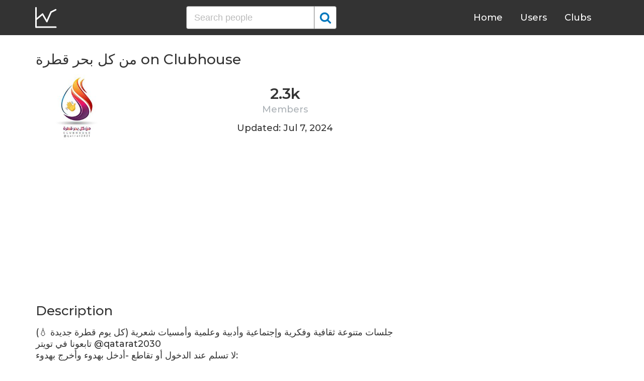

--- FILE ---
content_type: text/html; charset=UTF-8
request_url: https://clubhousedb.com/club/1759408824
body_size: 7507
content:
<!DOCTYPE html>
<html lang="en">
<head>
    <meta charset="UTF-8">
    <meta name="viewport" content="width=device-width, initial-scale=1">
    <title>من كل بحر قطرة Club on Clubhouse - Followers, Members, Statistics</title><meta name="description" content="Find من كل بحر قطرة Clubhouse profile information: followers, members, topics, rules, etc."><link rel="canonical" href="https://clubhousedb.com/club/1759408824"/><meta property="og:title" content="من كل بحر قطرة Club on Clubhouse - Followers, Members, Statistics" /><meta property="og:description" content="Find من كل بحر قطرة Clubhouse profile information: followers, members, topics, rules, etc." /><meta property="og:url" content="https://clubhousedb.com/club/1759408824" /><meta property="og:image" content="https://clubhousedb.com/theme/img/share.png" />
    <link rel="stylesheet" href="/theme/css/style.min.css"/>
    <link href="https://fonts.googleapis.com/css?family=Montserrat:400,500,600&display=swap" rel="stylesheet">
    <meta name="format-detection" content="telephone=no">
    <link rel="apple-touch-icon" sizes="180x180" href="/apple-touch-icon.png">
    <link rel="icon" type="image/png" sizes="32x32" href="/favicon-32x32.png">
    <link rel="icon" type="image/png" sizes="16x16" href="/favicon-16x16.png">
    <link rel="manifest" href="/site.webmanifest">
    <link rel="mask-icon" href="/safari-pinned-tab.svg" color="#5bbad5">
    <meta name="msapplication-TileColor" content="#ffffff">
    <meta name="theme-color" content="#ffffff">

    <!-- Global site tag (gtag.js) - Google Analytics -->
    <script async src="https://www.googletagmanager.com/gtag/js?id=G-507W9DBERB"></script>
    <script>
    window.dataLayer = window.dataLayer || [];
    function gtag(){dataLayer.push(arguments);}
    gtag('js', new Date());
    gtag('config', 'G-507W9DBERB');
</script>

<script async src="https://pagead2.googlesyndication.com/pagead/js/adsbygoogle.js?client=ca-pub-3887117950946081" crossorigin="anonymous"></script>

</head>
<body>
    <svg width="0" height="0" class="hidden">
    <symbol xmlns="http://www.w3.org/2000/svg" viewBox="0 0 30 32" id="search">
        <path d="M20.576 14.848q0-3.296-2.336-5.632t-5.664-2.368-5.664 2.368-2.336 5.632 2.336 5.664 5.664 2.336 5.664-2.336 2.336-5.664zm9.152 14.88q0 .928-.704 1.6t-1.6.672q-.96 0-1.6-.672l-6.112-6.112q-3.2 2.208-7.136 2.208-2.56 0-4.896-.992t-4-2.688-2.688-4T0 14.848t.992-4.864T3.68 5.952t4-2.688 4.896-.992 4.896.992 4 2.688 2.688 4.032.992 4.864q0 3.936-2.208 7.136l6.112 6.112q.672.672.672 1.632z"></path>
    </symbol>
    <symbol xmlns="http://www.w3.org/2000/svg" viewBox="0 0 32 32" id="twitter">
        <path fill="#1da1e2" d="M31.939 6.092c-1.18 0.519-2.44 0.872-3.767 1.033 1.352-0.815 2.392-2.099 2.884-3.631-1.268 0.74-2.673 1.279-4.169 1.579-1.195-1.279-2.897-2.079-4.788-2.079-3.623 0-6.56 2.937-6.56 6.556 0 0.52 0.060 1.020 0.169 1.499-5.453-0.257-10.287-2.876-13.521-6.835-0.569 0.963-0.888 2.081-0.888 3.3 0 2.28 1.16 4.284 2.917 5.461-1.076-0.035-2.088-0.331-2.971-0.821v0.081c0 3.18 2.257 5.832 5.261 6.436-0.551 0.148-1.132 0.228-1.728 0.228-0.419 0-0.82-0.040-1.221-0.115 0.841 2.604 3.26 4.503 6.139 4.556-2.24 1.759-5.079 2.807-8.136 2.807-0.52 0-1.039-0.031-1.56-0.089 2.919 1.859 6.357 2.945 10.076 2.945 12.072 0 18.665-9.995 18.665-18.648 0-0.279 0-0.56-0.020-0.84 1.281-0.919 2.4-2.080 3.28-3.397z"></path>
    </symbol>
    <symbol xmlns="http://www.w3.org/2000/svg" viewBox="0 0 32 32" id="instagram">
        <path fill="#e4404f" d="M16 0c-4.347 0-4.889 0.020-6.596 0.096-1.704 0.080-2.864 0.348-3.884 0.744-1.052 0.408-1.945 0.956-2.835 1.845s-1.439 1.781-1.845 2.835c-0.396 1.020-0.665 2.18-0.744 3.884-0.080 1.707-0.096 2.249-0.096 6.596s0.020 4.889 0.096 6.596c0.080 1.703 0.348 2.864 0.744 3.884 0.408 1.051 0.956 1.945 1.845 2.835 0.889 0.888 1.781 1.439 2.835 1.845 1.021 0.395 2.181 0.665 3.884 0.744 1.707 0.080 2.249 0.096 6.596 0.096s4.889-0.020 6.596-0.096c1.703-0.080 2.864-0.349 3.884-0.744 1.051-0.408 1.945-0.957 2.835-1.845 0.888-0.889 1.439-1.78 1.845-2.835 0.395-1.020 0.665-2.181 0.744-3.884 0.080-1.707 0.096-2.249 0.096-6.596s-0.020-4.889-0.096-6.596c-0.080-1.703-0.349-2.865-0.744-3.884-0.408-1.052-0.957-1.945-1.845-2.835-0.889-0.889-1.78-1.439-2.835-1.845-1.020-0.396-2.181-0.665-3.884-0.744-1.707-0.080-2.249-0.096-6.596-0.096zM16 2.88c4.271 0 4.78 0.021 6.467 0.095 1.56 0.073 2.407 0.332 2.969 0.553 0.749 0.289 1.28 0.636 1.843 1.195 0.559 0.56 0.905 1.092 1.195 1.841 0.219 0.563 0.48 1.409 0.551 2.969 0.076 1.688 0.093 2.195 0.093 6.467s-0.020 4.78-0.099 6.467c-0.081 1.56-0.341 2.407-0.561 2.969-0.299 0.749-0.639 1.28-1.199 1.843-0.559 0.559-1.099 0.905-1.84 1.195-0.56 0.219-1.42 0.48-2.98 0.551-1.699 0.076-2.199 0.093-6.479 0.093-4.281 0-4.781-0.020-6.479-0.099-1.561-0.081-2.421-0.341-2.981-0.561-0.759-0.299-1.28-0.639-1.839-1.199-0.561-0.559-0.92-1.099-1.2-1.84-0.22-0.56-0.479-1.42-0.56-2.98-0.060-1.68-0.081-2.199-0.081-6.459 0-4.261 0.021-4.781 0.081-6.481 0.081-1.56 0.34-2.419 0.56-2.979 0.28-0.76 0.639-1.28 1.2-1.841 0.559-0.559 1.080-0.919 1.839-1.197 0.56-0.221 1.401-0.481 2.961-0.561 1.7-0.060 2.2-0.080 6.479-0.080zM16 7.784c-4.54 0-8.216 3.68-8.216 8.216 0 4.54 3.68 8.216 8.216 8.216 4.54 0 8.216-3.68 8.216-8.216 0-4.54-3.68-8.216-8.216-8.216zM16 21.333c-2.947 0-5.333-2.387-5.333-5.333s2.387-5.333 5.333-5.333 5.333 2.387 5.333 5.333-2.387 5.333-5.333 5.333zM26.461 7.46c0 1.060-0.861 1.92-1.92 1.92-1.060 0-1.92-0.861-1.92-1.92s0.861-1.919 1.92-1.919c1.057-0.001 1.92 0.86 1.92 1.919z"></path>
    </symbol>
</svg>

<header class="master-header">
    <div class="container">
        <a href="/" class="logo">
            <svg height="42" viewBox="0 0 43 42" width="43" xmlns="http://www.w3.org/2000/svg"><g fill="none" fill-rule="evenodd" stroke="#fff" stroke-linecap="round" stroke-width="3" transform="translate(1 1)"><path d="m.5.5v38.6"/><path d="m40 39.1h-38.5"/><path d="m.5 24 13.1-10.9"/><path d="m13.7 13.3 8.4 14.6"/><path d="m30.4 9.1-8.2 18.6"/><path d="m39.7 4.5-9.3 4.6"/></g></svg>
        </a>

        <form action="https://clubhousedb.com/search" method="get" class="search-form">
                        <input name="q" type="text" placeholder="Search people" value="" class="input-field">
            
            <button class="submit-btn" type="submit">
                <svg class="icon">
                    <use xlink:href="#search"></use>
                </svg>
            </button>
        </form>

        <ul class="navigation">
            <li class="item">
                <a href="/" class="link">Home</a>
            </li>
            <li class="item">
                <a href="/users" class="link">Users</a>
            </li>
            <li class="item">
                <a href="/clubs" class="link">Clubs</a>
            </li>
            <li class="item">
                <form action="https://clubhousedb.com/search" method="get" class="search-form">
                                        <input name="q" type="text" placeholder="Search people" value="" class="input-field">
                    
                    <button class="submit-btn" type="submit">
                        <svg class="icon">
                            <use xlink:href="#search"></use>
                        </svg>
                    </button>
                </form>
            </li>
        </ul>

        <div class="hamburger-btn">
            <span></span>
            <span></span>
            <span></span>
        </div>
    </div>
</header>
    <div class="container">
    <div class="row">
        <div class="col-main">
            <h1 class="title-big user-page">من كل بحر قطرة on Clubhouse</h1>

            <div class="data-big">
                <div class="img-col">
                                        <img src="https://d14u0p1qkech25.cloudfront.net/club_1759408824_43088483-98f5-4d07-a57a-443c1b9a7256_thumbnail_250x250" alt="من كل بحر قطرة Clubhouse" class="data-img">
                                    </div>

                <div class="text-col">
                    <div class="text-col-data">
                        <div class="text-single-col">
                            <span class="big-text">2.3k</span>
                            <span class="small-text">Members</span>
                        </div>
                                            </div>

                                        <div class="text-col-data">
                        <div class="text-single-col updated">
                            Updated: Jul  7, 2024
                        </div>
                    </div>
                                    </div>
            </div>

            <ins class="adsbygoogle"
     style="display:block"
     data-ad-client="ca-pub-3887117950946081"
     data-ad-slot="7589562201"
     data-ad-format="auto"
     data-full-width-responsive="true"></ins>
<script>
     (adsbygoogle = window.adsbygoogle || []).push({});
</script>

                        <section class="user-bio">
                <h2 class="title-medium user-page">Description</h2>
                <p>جلسات متنوعة ثقافية وفكرية وإجتماعية وأدبية وعلمية وأمسيات شعرية (كل يوم قطرة جديدة 💧)<br />
 تابعونا في تويتر @qatarat2030<br />
لا تسلم عند الدخول أو تقاطع -أدخل بهدوء وأخرج بهدوء: <br />
لا للسياسة والنقاشات الدينية: <br />
لا للجدال والعنصرية: </p>
            </section>

                        
                        <h2 class="title-medium user-page">Rules</h2>
                        <p class="title-small">لا تسلم عند الدخول أو تقاطع -أدخل بهدوء وأخرج بهدوء</p>
            <p></p>
                        <ins class="adsbygoogle"
     style="display:block"
     data-ad-client="ca-pub-3887117950946081"
     data-ad-slot="7589562201"
     data-ad-format="auto"
     data-full-width-responsive="true"></ins>
<script>
     (adsbygoogle = window.adsbygoogle || []).push({});
</script>
                                    <p class="title-small">لا للسياسة والنقاشات الدينية</p>
            <p></p>
                                    <p class="title-small">لا للجدال والعنصرية</p>
            <p></p>
                                    
                        <section class="breakdown">
                <h2 class="title-medium user-page">Last 30 Records</h2>
                <table class="breakdown-table">
    <tbody>
        <tr>
            <th>Day</th>
            <th>Members</th>
            <th>Gain</th>
            <th>% Gain</th>
        </tr>
                <tr>
            <td>July 07, 2024</td>
            <td>2,341</td>
                        <td class="gain-plus">+5</td>
                                    <td class="gain-plus">+0.3%</td>
                    </tr>
                <tr>
            <td>March 26, 2024</td>
            <td>2,336</td>
                        <td class="gain-plus">+4</td>
                                    <td class="gain-plus">+0.2%</td>
                    </tr>
                <tr>
            <td>February 05, 2024</td>
            <td>2,332</td>
                        <td class="gain-plus">+4</td>
                                    <td class="gain-plus">+0.2%</td>
                    </tr>
                <tr>
            <td>December 22, 2023</td>
            <td>2,328</td>
                        <td class="gain-plus">+3</td>
                                    <td class="gain-plus">+0.2%</td>
                    </tr>
                <tr>
            <td>November 10, 2023</td>
            <td>2,325</td>
                        <td>0</td>
                                    <td>0.0%</td>
                    </tr>
                <tr>
            <td>October 10, 2023</td>
            <td>2,325</td>
                        <td class="gain-minuse">-1</td>
                                    <td class="gain-minuse">-0.1%</td>
                    </tr>
                <tr>
            <td>September 11, 2023</td>
            <td>2,326</td>
                        <td class="gain-plus">+8</td>
                                    <td class="gain-plus">+0.4%</td>
                    </tr>
                <tr>
            <td>August 13, 2023</td>
            <td>2,318</td>
                        <td class="gain-minuse">-2</td>
                                    <td class="gain-minuse">-0.1%</td>
                    </tr>
                <tr>
            <td>July 11, 2023</td>
            <td>2,320</td>
                        <td class="gain-minuse">-1</td>
                                    <td class="gain-minuse">-0.1%</td>
                    </tr>
                <tr>
            <td>June 18, 2023</td>
            <td>2,321</td>
                        <td class="gain-minuse">-12</td>
                                    <td class="gain-minuse">-0.6%</td>
                    </tr>
                <tr>
            <td>March 17, 2023</td>
            <td>2,333</td>
                        <td class="gain-plus">+33</td>
                                    <td class="gain-plus">+1.5%</td>
                    </tr>
                <tr>
            <td>November 12, 2022</td>
            <td>2,300</td>
                        <td class="gain-plus">+100</td>
                                    <td class="gain-plus">+4.6%</td>
                    </tr>
                <tr>
            <td>July 19, 2022</td>
            <td>2,200</td>
                        <td class="gain-plus">+100</td>
                                    <td class="gain-plus">+4.8%</td>
                    </tr>
                <tr>
            <td>April 17, 2022</td>
            <td>2,100</td>
                        <td class="gain-plus">+100</td>
                                    <td class="gain-plus">+5.0%</td>
                    </tr>
                <tr>
            <td>March 12, 2022</td>
            <td>2,000</td>
                        <td class="gain-plus">+204</td>
                                    <td class="gain-plus">+11.4%</td>
                    </tr>
                <tr>
            <td>November 24, 2021</td>
            <td>1,796</td>
                        <td class="gain-plus">+3</td>
                                    <td class="gain-plus">+0.2%</td>
                    </tr>
                <tr>
            <td>November 23, 2021</td>
            <td>1,793</td>
                        <td class="gain-plus">+5</td>
                                    <td class="gain-plus">+0.3%</td>
                    </tr>
                <tr>
            <td>November 19, 2021</td>
            <td>1,788</td>
                        <td class="gain-plus">+10</td>
                                    <td class="gain-plus">+0.6%</td>
                    </tr>
                <tr>
            <td>November 13, 2021</td>
            <td>1,778</td>
                        <td class="gain-plus">+13</td>
                                    <td class="gain-plus">+0.8%</td>
                    </tr>
                <tr>
            <td>November 11, 2021</td>
            <td>1,765</td>
                        <td class="gain-plus">+7</td>
                                    <td class="gain-plus">+0.4%</td>
                    </tr>
                <tr>
            <td>November 10, 2021</td>
            <td>1,758</td>
                        <td class="gain-plus">+6</td>
                                    <td class="gain-plus">+0.4%</td>
                    </tr>
                <tr>
            <td>November 08, 2021</td>
            <td>1,752</td>
                        <td class="gain-plus">+8</td>
                                    <td class="gain-plus">+0.5%</td>
                    </tr>
                <tr>
            <td>November 07, 2021</td>
            <td>1,744</td>
                        <td class="gain-plus">+2</td>
                                    <td class="gain-plus">+0.2%</td>
                    </tr>
                <tr>
            <td>November 06, 2021</td>
            <td>1,742</td>
                        <td class="gain-plus">+10</td>
                                    <td class="gain-plus">+0.6%</td>
                    </tr>
                <tr>
            <td>November 04, 2021</td>
            <td>1,732</td>
                        <td class="gain-plus">+12</td>
                                    <td class="gain-plus">+0.7%</td>
                    </tr>
                <tr>
            <td>October 31, 2021</td>
            <td>1,720</td>
                        <td class="gain-plus">+4</td>
                                    <td class="gain-plus">+0.3%</td>
                    </tr>
                <tr>
            <td>October 30, 2021</td>
            <td>1,716</td>
                        <td class="gain-plus">+16</td>
                                    <td class="gain-plus">+1.0%</td>
                    </tr>
                <tr>
            <td>October 28, 2021</td>
            <td>1,700</td>
                        <td class="gain-plus">+250</td>
                                    <td class="gain-plus">+17.3%</td>
                    </tr>
                <tr>
            <td>August 25, 2021</td>
            <td>1,450</td>
                        <td class="gain-plus">+2</td>
                                    <td class="gain-plus">+0.2%</td>
                    </tr>
                <tr>
            <td>August 24, 2021</td>
            <td>1,448</td>
                        <td class="gain-plus">+1</td>
                                    <td class="gain-plus">+0.1%</td>
                    </tr>
            </tbody>
</table>
            </section>
            
                        <ins class="adsbygoogle"
     style="display:block"
     data-ad-client="ca-pub-3887117950946081"
     data-ad-slot="7589562201"
     data-ad-format="auto"
     data-full-width-responsive="true"></ins>
<script>
     (adsbygoogle = window.adsbygoogle || []).push({});
</script>

            <script>
            var chartDataGain = [
                                [
                    1629763200000,
                    1
                ],
                                [
                    1629849600000,
                    2
                ],
                                [
                    1635379200000,
                    250
                ],
                                [
                    1635552000000,
                    16
                ],
                                [
                    1635638400000,
                    4
                ],
                                [
                    1635984000000,
                    12
                ],
                                [
                    1636156800000,
                    10
                ],
                                [
                    1636243200000,
                    2
                ],
                                [
                    1636329600000,
                    8
                ],
                                [
                    1636502400000,
                    6
                ],
                                [
                    1636588800000,
                    7
                ],
                                [
                    1636761600000,
                    13
                ],
                                [
                    1637280000000,
                    10
                ],
                                [
                    1637625600000,
                    5
                ],
                                [
                    1637712000000,
                    3
                ],
                                [
                    1647043200000,
                    204
                ],
                                [
                    1650153600000,
                    100
                ],
                                [
                    1658188800000,
                    100
                ],
                                [
                    1668211200000,
                    100
                ],
                                [
                    1679011200000,
                    33
                ],
                                [
                    1687046400000,
                    -12
                ],
                                [
                    1689033600000,
                    -1
                ],
                                [
                    1691884800000,
                    -2
                ],
                                [
                    1694390400000,
                    8
                ],
                                [
                    1696896000000,
                    -1
                ],
                                [
                    1699574400000,
                    0
                ],
                                [
                    1703203200000,
                    3
                ],
                                [
                    1707091200000,
                    4
                ],
                                [
                    1711411200000,
                    4
                ],
                                [
                    1720310400000,
                    5
                ],
                            ];
            var chartDataTotal = [
                                [
                    1629763200000,
                    1448
                ],
                                [
                    1629849600000,
                    1450
                ],
                                [
                    1635379200000,
                    1700
                ],
                                [
                    1635552000000,
                    1716
                ],
                                [
                    1635638400000,
                    1720
                ],
                                [
                    1635984000000,
                    1732
                ],
                                [
                    1636156800000,
                    1742
                ],
                                [
                    1636243200000,
                    1744
                ],
                                [
                    1636329600000,
                    1752
                ],
                                [
                    1636502400000,
                    1758
                ],
                                [
                    1636588800000,
                    1765
                ],
                                [
                    1636761600000,
                    1778
                ],
                                [
                    1637280000000,
                    1788
                ],
                                [
                    1637625600000,
                    1793
                ],
                                [
                    1637712000000,
                    1796
                ],
                                [
                    1647043200000,
                    2000
                ],
                                [
                    1650153600000,
                    2100
                ],
                                [
                    1658188800000,
                    2200
                ],
                                [
                    1668211200000,
                    2300
                ],
                                [
                    1679011200000,
                    2333
                ],
                                [
                    1687046400000,
                    2321
                ],
                                [
                    1689033600000,
                    2320
                ],
                                [
                    1691884800000,
                    2318
                ],
                                [
                    1694390400000,
                    2326
                ],
                                [
                    1696896000000,
                    2325
                ],
                                [
                    1699574400000,
                    2325
                ],
                                [
                    1703203200000,
                    2328
                ],
                                [
                    1707091200000,
                    2332
                ],
                                [
                    1711411200000,
                    2336
                ],
                                [
                    1720310400000,
                    2341
                ],
                            ];
            </script>
            <section class="charts">
                <h2 class="title-medium user-page">Charts</h2>
                <div id="chart-gain"></div>
                <div id="chart-total"></div>
            </section>
            
                        <h2 class="title-medium user-page">Some Club Members</h2>

            <section class="user-clubs">
                <div class="row">
                                        <div class="club-col">
                        <a href="https://clubhousedb.com/user/0f5" class="club-link">
                            <div class="club-img-radius">
                                                                <img src="https://d14u0p1qkech25.cloudfront.net/1007026_27db715f-e05a-40f3-8e41-f0a2d90c1748_thumbnail_250x250" alt="HELAL ALBLAWI Clubhouse" class="club-img">
                                                            </div>
                            HELAL ALBLAWI
                        </a>
                    </div>
                                        <div class="club-col">
                        <a href="https://clubhousedb.com/user/malqahtani2" class="club-link">
                            <div class="club-img-radius">
                                                                <img src="https://d14u0p1qkech25.cloudfront.net/2767602_86c48b98-9084-4a32-af46-80a2ac707eb4_thumbnail_250x250" alt="Mohammed Alqahtani Clubhouse" class="club-img">
                                                            </div>
                            Mohammed Alqahtani
                        </a>
                    </div>
                                        <div class="club-col">
                        <a href="https://clubhousedb.com/user/ialkais" class="club-link">
                            <div class="club-img-radius">
                                                                <img src="https://d14u0p1qkech25.cloudfront.net/2786979_df31f6b5-2a23-48c8-9886-e0cedf75ff95_thumbnail_250x250" alt="Ibo Alkais Clubhouse" class="club-img">
                                                            </div>
                            Ibo Alkais
                        </a>
                    </div>
                                        <div class="club-col">
                        <a href="https://clubhousedb.com/user/s.h.ll" class="club-link">
                            <div class="club-img-radius">
                                                                <img src="https://d14u0p1qkech25.cloudfront.net/3908330_fa761132-25f1-4ccd-b1fb-0110e5f7abe9_thumbnail_250x250" alt="سهل الخليقة Clubhouse" class="club-img">
                                                            </div>
                            سهل الخليقة
                        </a>
                    </div>
                                        <div class="club-col">
                        <a href="https://clubhousedb.com/user/kokta" class="club-link">
                            <div class="club-img-radius">
                                                                <img src="https://d14u0p1qkech25.cloudfront.net/3924616_fa23b118-3dbb-4248-8c46-0f9306704840_thumbnail_250x250" alt="Karim Elbayaa3 Clubhouse" class="club-img">
                                                            </div>
                            Karim Elbayaa3
                        </a>
                    </div>
                                        <div class="club-col">
                        <a href="https://clubhousedb.com/user/faisal21" class="club-link">
                            <div class="club-img-radius">
                                                                <img src="https://d14u0p1qkech25.cloudfront.net/4209496_eab8dd7a-f08f-4804-b33b-bf7ec09113fd_thumbnail_250x250" alt="Faisal Al Clubhouse" class="club-img">
                                                            </div>
                            Faisal Al
                        </a>
                    </div>
                                        <div class="club-col">
                        <a href="https://clubhousedb.com/user/anaturki" class="club-link">
                            <div class="club-img-radius">
                                                                <img src="https://d14u0p1qkech25.cloudfront.net/4235083_726798c6-822e-4807-8403-a4cf3bcfa06c_thumbnail_250x250" alt="تركي. ت. Clubhouse" class="club-img">
                                                            </div>
                            تركي. ت.
                        </a>
                    </div>
                                        <div class="club-col">
                        <a href="https://clubhousedb.com/user/kamalbdh" class="club-link">
                            <div class="club-img-radius">
                                                                <img src="https://d14u0p1qkech25.cloudfront.net/4544432_1cd50129-ea1e-47c4-9444-b13f11885f28_thumbnail_250x250" alt="Kamal Boudouhi Clubhouse" class="club-img">
                                                            </div>
                            Kamal Boudouhi
                        </a>
                    </div>
                                        <div class="club-col">
                        <a href="https://clubhousedb.com/user/alfaisal2u" class="club-link">
                            <div class="club-img-radius">
                                                                <img src="https://d14u0p1qkech25.cloudfront.net/4652237_73b4f01f-f009-44a7-8d86-9064eef53286_thumbnail_250x250" alt="FAISAL OoO Clubhouse" class="club-img">
                                                            </div>
                            FAISAL OoO
                        </a>
                    </div>
                                        <div class="club-col">
                        <a href="https://clubhousedb.com/user/seadestinations" class="club-link">
                            <div class="club-img-radius">
                                                                <img src="https://d14u0p1qkech25.cloudfront.net/5475542_a8fd9700-d4f3-4f75-bc8f-2b2fa57acf51_thumbnail_250x250" alt="محمد الحضري Clubhouse" class="club-img">
                                                            </div>
                            محمد الحضري
                        </a>
                    </div>
                                        <div class="club-col">
                        <a href="https://clubhousedb.com/user/abdullah_xo" class="club-link">
                            <div class="club-img-radius">
                                                                <img src="https://d14u0p1qkech25.cloudfront.net/5594418_61734599-fdd6-477c-aaba-5776653aab74_thumbnail_250x250" alt="Abdullah Mashraqi Clubhouse" class="club-img">
                                                            </div>
                            Abdullah Mashraqi
                        </a>
                    </div>
                                        <div class="club-col">
                        <a href="https://clubhousedb.com/user/3911982" class="club-link">
                            <div class="club-img-radius">
                                                                <img src="https://d14u0p1qkech25.cloudfront.net/7714605_d1644029-7d53-4c17-8219-abbca04823ce_thumbnail_250x250" alt="Mohammed Zwawy Clubhouse" class="club-img">
                                                            </div>
                            Mohammed Zwawy
                        </a>
                    </div>
                                        <div class="club-col">
                        <a href="https://clubhousedb.com/user/nesmabrauik" class="club-link">
                            <div class="club-img-radius">
                                                                <img src="https://d14u0p1qkech25.cloudfront.net/11886530_53f6b266-2f73-4f2b-8a1c-fe11d0071e72_thumbnail_250x250" alt="Nesma Brauik Clubhouse" class="club-img">
                                                            </div>
                            Nesma Brauik
                        </a>
                    </div>
                                        <div class="club-col">
                        <a href="https://clubhousedb.com/user/albarq_kw" class="club-link">
                            <div class="club-img-radius">
                                                                <img src="https://d14u0p1qkech25.cloudfront.net/15148391_772c760f-4dc5-4b68-b27a-9f4f8ba242c5_thumbnail_250x250" alt="البرق Kw Clubhouse" class="club-img">
                                                            </div>
                            البرق Kw
                        </a>
                    </div>
                                        <div class="club-col">
                        <a href="https://clubhousedb.com/user/thathed" class="club-link">
                            <div class="club-img-radius">
                                                                <img src="https://d14u0p1qkech25.cloudfront.net/16320813_7b77402d-06b8-4560-92ad-5805c1520286_thumbnail_250x250" alt="Da7om Thun Clubhouse" class="club-img">
                                                            </div>
                            Da7om Thun
                        </a>
                    </div>
                                        <div class="club-col">
                        <a href="https://clubhousedb.com/user/mahleki" class="club-link">
                            <div class="club-img-radius">
                                                                <img src="https://d14u0p1qkech25.cloudfront.net/16631280_3e3c9a5c-29c0-427f-b381-ebaa893298a4_thumbnail_250x250" alt="ياسمينا تعاريت Clubhouse" class="club-img">
                                                            </div>
                            ياسمينا تعاريت
                        </a>
                    </div>
                    
                                        <div class="center-block">
                        <a href="https://clubhousedb.com/club/1759408824/users" class="big-btn">View More</a>
                    </div>
                                    </div>
            </section>
            
            <h2 class="title-medium user-page">More Clubs</h2>
            <section class="user-clubs">
                <div class="row">
                                        <div class="club-col">
                        <a href="https://clubhousedb.com/club/1759417268-wealthy-women-in-waiting" class="club-link">
                            <div class="club-img-radius">
                                                                <img src="https://d14u0p1qkech25.cloudfront.net/club_1759417268_702a7949-f183-4bc9-97c8-23837793f508_thumbnail_250x250" alt="Wealthy Women In Waiting Clubhouse" class="club-img">
                                                            </div>
                            Wealthy Women In Waiting
                        </a>
                    </div>
                                        <div class="club-col">
                        <a href="https://clubhousedb.com/club/1759454677" class="club-link">
                            <div class="club-img-radius">
                                                                <img src="https://d14u0p1qkech25.cloudfront.net/club_1759454677_134595b5-43b7-4d25-b0dc-15ca9ab8238e_thumbnail_250x250" alt="മിഴികളിലെ പ്രണയം Clubhouse" class="club-img">
                                                            </div>
                            മിഴികളിലെ പ്രണയം
                        </a>
                    </div>
                                        <div class="club-col">
                        <a href="https://clubhousedb.com/club/1759686470-songs-heartbeats" class="club-link">
                            <div class="club-img-radius">
                                                                <img src="https://d14u0p1qkech25.cloudfront.net/club_1759686470_c6c04878-61cd-4c69-a06b-0dfbdb2ec7fc_thumbnail_250x250" alt="Songs &amp; Heartbeats Clubhouse" class="club-img">
                                                            </div>
                            Songs &amp; Heartbeats
                        </a>
                    </div>
                                        <div class="club-col">
                        <a href="https://clubhousedb.com/club/1759749506-stylelab-lounge" class="club-link">
                            <div class="club-img-radius">
                                                                <img src="https://d14u0p1qkech25.cloudfront.net/club_1759749506_d4c034cb-6efe-45f0-b098-bebb486c27d0_thumbnail_250x250" alt="styleLAB Lounge Clubhouse" class="club-img">
                                                            </div>
                            styleLAB Lounge
                        </a>
                    </div>
                                        <div class="club-col">
                        <a href="https://clubhousedb.com/club/1759776056-karnataka-medical-talks" class="club-link">
                            <div class="club-img-radius">
                                                                <img src="https://d14u0p1qkech25.cloudfront.net/club_1759776056_73de1b2e-1806-4760-b646-84b971962964_thumbnail_250x250" alt="Karnataka Medical Talks Clubhouse" class="club-img">
                                                            </div>
                            Karnataka Medical Talks
                        </a>
                    </div>
                                        <div class="club-col">
                        <a href="https://clubhousedb.com/club/1759881412" class="club-link">
                            <div class="club-img-radius">
                                                                <img src="https://d14u0p1qkech25.cloudfront.net/club_1759881412_aa84684e-0ecf-4e9d-ad02-63d89b7b7b30_thumbnail_250x250" alt="授渔俱乐部 Clubhouse" class="club-img">
                                                            </div>
                            授渔俱乐部
                        </a>
                    </div>
                                        <div class="club-col">
                        <a href="https://clubhousedb.com/club/1759898566-angry-bulls" class="club-link">
                            <div class="club-img-radius">
                                                                <img src="https://d14u0p1qkech25.cloudfront.net/club_1759898566_59f1a241-26ad-4994-b9a4-22303ed47049_thumbnail_250x250" alt="ANGRY BULLS Clubhouse" class="club-img">
                                                            </div>
                            ANGRY BULLS
                        </a>
                    </div>
                                        <div class="club-col">
                        <a href="https://clubhousedb.com/club/1759902063-takumi-club" class="club-link">
                            <div class="club-img-radius">
                                                                <img src="https://d14u0p1qkech25.cloudfront.net/club_1759902063_76d270ed-0100-4749-88e9-506da2d68462_thumbnail_250x250" alt="TAKUMI CLUB Clubhouse" class="club-img">
                                                            </div>
                            TAKUMI CLUB
                        </a>
                    </div>
                                        <div class="club-col">
                        <a href="https://clubhousedb.com/club/1759974643" class="club-link">
                            <div class="club-img-radius">
                                                                <img src="https://d14u0p1qkech25.cloudfront.net/club_1759974643_10c6bf1a-e88c-4555-a930-4bbc13d57c80_thumbnail_250x250" alt="استشارات نفسية مع د/ سالي Clubhouse" class="club-img">
                                                            </div>
                            استشارات نفسية مع د/ سالي
                        </a>
                    </div>
                                        <div class="club-col">
                        <a href="https://clubhousedb.com/club/1759990930-amazon-fba-alphas" class="club-link">
                            <div class="club-img-radius">
                                                                <img src="https://d14u0p1qkech25.cloudfront.net/club_1759990930_039175ad-70b1-4939-876e-491e5b8be63e_thumbnail_250x250" alt="Amazon FBA Alphas  Clubhouse" class="club-img">
                                                            </div>
                            Amazon FBA Alphas 
                        </a>
                    </div>
                                        <div class="club-col">
                        <a href="https://clubhousedb.com/club/1760088690-mr-68" class="club-link">
                            <div class="club-img-radius">
                                                                <img src="https://d14u0p1qkech25.cloudfront.net/club_1760088690_db0a9c95-8412-4c19-8eb7-06d2579e4544_thumbnail_250x250" alt="MR.68 Clubhouse" class="club-img">
                                                            </div>
                            MR.68
                        </a>
                    </div>
                                        <div class="club-col">
                        <a href="https://clubhousedb.com/club/1760089457-d-tc" class="club-link">
                            <div class="club-img-radius">
                                                                <img src="https://d14u0p1qkech25.cloudfront.net/club_1760089457_688791e8-0f98-46b5-9fb4-8055d9ca453b_thumbnail_250x250" alt="سوق الاسهم الامريكية D&amp;TC  Clubhouse" class="club-img">
                                                            </div>
                            سوق الاسهم الامريكية D&amp;TC 
                        </a>
                    </div>
                                        <div class="club-col">
                        <a href="https://clubhousedb.com/club/1760303754-talking-movies" class="club-link">
                            <div class="club-img-radius">
                                                                <img src="https://d14u0p1qkech25.cloudfront.net/club_1760303754_8f72403a-9ae2-4ca9-a248-8cf8ed712d64_thumbnail_250x250" alt="Talking MOVIES Clubhouse" class="club-img">
                                                            </div>
                            Talking MOVIES
                        </a>
                    </div>
                                        <div class="club-col">
                        <a href="https://clubhousedb.com/club/1760387758-pasalam-vanga" class="club-link">
                            <div class="club-img-radius">
                                                                <img src="https://d14u0p1qkech25.cloudfront.net/club_1760387758_06679dec-b503-4bc7-b8b3-640a46ce9d12_thumbnail_250x250" alt="Pasalam vanga Clubhouse" class="club-img">
                                                            </div>
                            Pasalam vanga
                        </a>
                    </div>
                                        <div class="club-col">
                        <a href="https://clubhousedb.com/club/1760396882-t-br-z" class="club-link">
                            <div class="club-img-radius">
                                                                <img src="https://d14u0p1qkech25.cloudfront.net/social_club_1718575592_a878a689-bf14-40ce-820e-60b52ed3da65_thumbnail_250x250" alt="TƏBRİZ Clubhouse" class="club-img">
                                                            </div>
                            TƏBRİZ
                        </a>
                    </div>
                                        <div class="club-col">
                        <a href="https://clubhousedb.com/club/1760414571-basketball-in-deutschland" class="club-link">
                            <div class="club-img-radius">
                                                                <img src="https://d14u0p1qkech25.cloudfront.net/club_1760414571_f0a0f988-1dd4-4541-aaa9-64ab9cea589f_thumbnail_250x250" alt="Basketball in Deutschland Clubhouse" class="club-img">
                                                            </div>
                            Basketball in Deutschland
                        </a>
                    </div>
                                    </div>
            </section>
        </div>

        <div class="col-sidebar">
    <div class="mb-30">
        <ins class="adsbygoogle"
        style="display:block"
        data-ad-client="ca-pub-3887117950946081"
        data-ad-slot="1803633733"
        data-ad-format="auto"
        data-full-width-responsive="true"></ins>
        <script>
        (adsbygoogle = window.adsbygoogle || []).push({});
    </script>
</div>

<ins class="adsbygoogle"
style="display:block"
data-ad-client="ca-pub-3887117950946081"
data-ad-slot="1803633733"
data-ad-format="auto"
data-full-width-responsive="true"></ins>
<script>
(adsbygoogle = window.adsbygoogle || []).push({});
</script>
</div>
    </div>
</div>
    <footer class="master-footer">
    <div class="container">
        <div class="row">
            <div class="footer-col">

                <ul class="navigation">
                    <li class="item">
                        <a href="/contact-us" class="link">Contact Us</a>
                    </li>
                    <li class="item">
                        <a href="/privacy-policy" class="link">Privacy Policy</a>
                    </li>
                    <li class="item">
                        <a href="/terms-of-use" class="link">Terms of Use</a>
                    </li>
                </ul>


                <p class="copyright">© 2026 ClubhouseDB.com</p>
            </div>

            <div class="footer-col">
                
            </div>

            <div class="footer-col">
                ClubhouseDB is a community website and is not affiliated with Clubhouse or Alpha Exploration Co. in any way.
            </div>
        </div>
    </div>
</footer>

    <script src="https://code.jquery.com/jquery-3.4.1.slim.min.js" defer></script>
    <script src="//code.highcharts.com/highcharts.js" defer></script>
    <script src="/theme/js/script.min.js" defer></script>
<script defer src="https://static.cloudflareinsights.com/beacon.min.js/vcd15cbe7772f49c399c6a5babf22c1241717689176015" integrity="sha512-ZpsOmlRQV6y907TI0dKBHq9Md29nnaEIPlkf84rnaERnq6zvWvPUqr2ft8M1aS28oN72PdrCzSjY4U6VaAw1EQ==" data-cf-beacon='{"version":"2024.11.0","token":"dd02df4e89d04b78b6bdb81fb4e51dbf","r":1,"server_timing":{"name":{"cfCacheStatus":true,"cfEdge":true,"cfExtPri":true,"cfL4":true,"cfOrigin":true,"cfSpeedBrain":true},"location_startswith":null}}' crossorigin="anonymous"></script>
</body>
</html>


--- FILE ---
content_type: text/html; charset=utf-8
request_url: https://www.google.com/recaptcha/api2/aframe
body_size: 269
content:
<!DOCTYPE HTML><html><head><meta http-equiv="content-type" content="text/html; charset=UTF-8"></head><body><script nonce="QwpUyVGAMAT8D1Bt302LqQ">/** Anti-fraud and anti-abuse applications only. See google.com/recaptcha */ try{var clients={'sodar':'https://pagead2.googlesyndication.com/pagead/sodar?'};window.addEventListener("message",function(a){try{if(a.source===window.parent){var b=JSON.parse(a.data);var c=clients[b['id']];if(c){var d=document.createElement('img');d.src=c+b['params']+'&rc='+(localStorage.getItem("rc::a")?sessionStorage.getItem("rc::b"):"");window.document.body.appendChild(d);sessionStorage.setItem("rc::e",parseInt(sessionStorage.getItem("rc::e")||0)+1);localStorage.setItem("rc::h",'1769459593139');}}}catch(b){}});window.parent.postMessage("_grecaptcha_ready", "*");}catch(b){}</script></body></html>